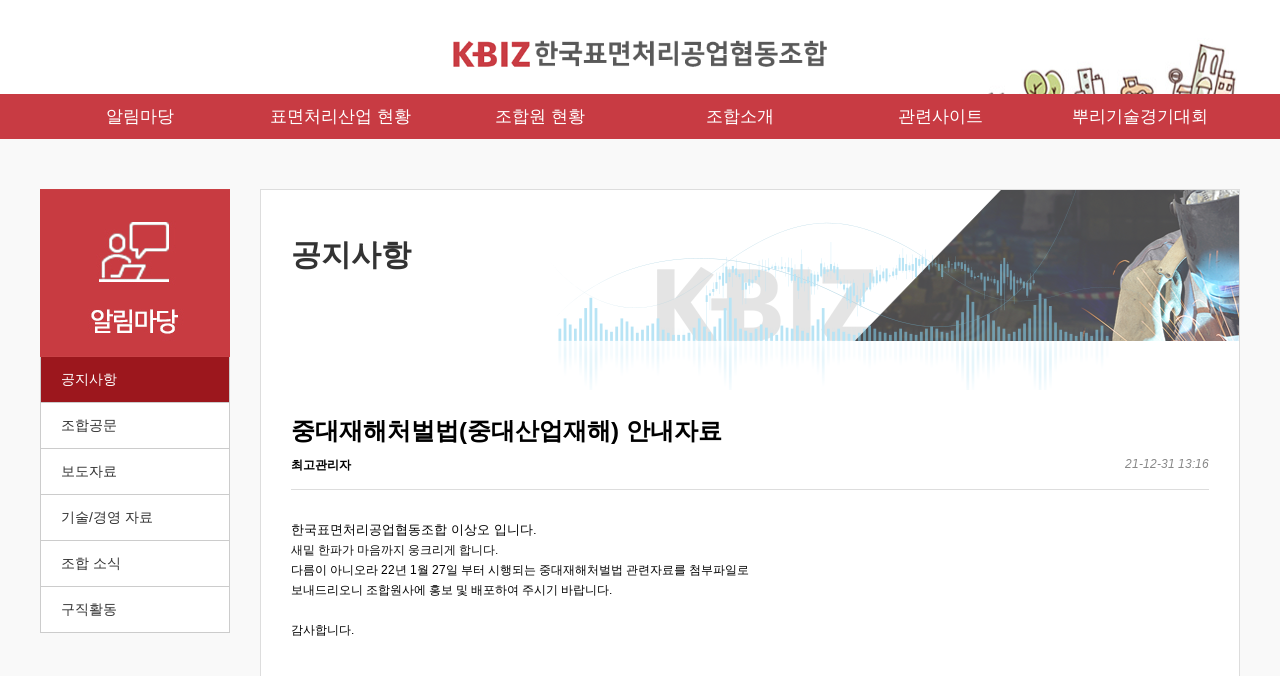

--- FILE ---
content_type: text/html; charset=utf-8
request_url: http://cjfl.dothome.co.kr/bbs/board.php?bo_table=sub1_1&wr_id=63&sst=wr_datetime&sod=desc&sop=and&page=1
body_size: 14969
content:
<!doctype html>
<html lang="ko">
<head>
<meta charset="utf-8">
<meta http-equiv="imagetoolbar" content="no">
<meta http-equiv="X-UA-Compatible" content="IE=edge">
<title>중대재해처벌법(중대산업재해) 안내자료 > 공지사항 | 한국표면처리공업협동조합</title>
<link rel="stylesheet" type="text/css" href="https://cdn.rawgit.com/moonspam/NanumSquare/master/nanumsquare.css">
<link rel="stylesheet" href="http://cjfl.dothome.co.kr/skin/board/basic/style.css?ver=171222">
<link rel="stylesheet" href="http://cjfl.dothome.co.kr/theme/basic/css/default.css?ver=171222">
<!--[if lte IE 8]>
<script src="http://cjfl.dothome.co.kr/js/html5.js"></script>
<![endif]-->
<script>
// 자바스크립트에서 사용하는 전역변수 선언
var g5_url       = "http://cjfl.dothome.co.kr";
var g5_bbs_url   = "http://cjfl.dothome.co.kr/bbs";
var g5_is_member = "";
var g5_is_admin  = "";
var g5_is_mobile = "";
var g5_bo_table  = "sub1_1";
var g5_sca       = "";
var g5_editor    = "smarteditor2";
var g5_cookie_domain = "";
</script>
<script src="http://cjfl.dothome.co.kr/js/jquery-1.8.3.min.js"></script>
<script src="http://cjfl.dothome.co.kr/js/jquery.menu.js?ver=171222"></script>
<script src="http://cjfl.dothome.co.kr/js/common.js?ver=171222"></script>
<script src="http://cjfl.dothome.co.kr/js/wrest.js?ver=171222"></script>
<script src="http://cjfl.dothome.co.kr/js/placeholders.min.js"></script>
<link rel="stylesheet" href="http://cjfl.dothome.co.kr/js/font-awesome/css/font-awesome.min.css">
</head>
<body>
<header>
		<div class="wrap">
			<h1 class="logo"><a href="http://cjfl.dothome.co.kr"><img src="http://cjfl.dothome.co.kr/theme/basic/img/logo_text.png" alt=""></a></h1>
		</div>

		<nav>
			<ul class="cb">
				<!-- <li><a href="">알림마당</a></li>
				<li><a href="">표면처리산업 현황</a></li>
				<li><a href="">조합원 현황</a></li>
				<li><a href="">조합소개</a></li>
				<li><a href="">관련사이트</a></li>
				<li><a href="">뿌리기술경기대회</a></li> -->
                                <li class="gnb_1dli" style="z-index:999">
                    <a href="http://cjfl.dothome.co.kr/bbs/board.php?bo_table=sub1_1" target="_self" class="gnb_1da">알림마당</a>
                    <ul class="gnb_2dul">
                        <li class="gnb_2dli"><a href="http://cjfl.dothome.co.kr/bbs/board.php?bo_table=sub1_1" target="_self" class="gnb_2da">공지사항</a></li>
                                            <li class="gnb_2dli"><a href="http://cjfl.dothome.co.kr/bbs/board.php?bo_table=sub1_2" target="_self" class="gnb_2da">이사회 의사록</a></li>
                                            <li class="gnb_2dli"><a href="http://cjfl.dothome.co.kr/bbs/board.php?bo_table=sub1_5" target="_self" class="gnb_2da">조합 소식</a></li>
                                            <li class="gnb_2dli"><a href="http://cjfl.dothome.co.kr/bbs/board.php?bo_table=sub1_6" target="_self" class="gnb_2da">채용</a></li>
                    </ul>
                </li>
                                <li class="gnb_1dli" style="z-index:998">
                    <a href="http://cjfl.dothome.co.kr/bbs/content.php?co_id=sub2_1" target="_self" class="gnb_1da">표면처리산업 현황</a>
                    <ul class="gnb_2dul">
                        <li class="gnb_2dli"><a href="http://cjfl.dothome.co.kr/bbs/content.php?co_id=sub2_1" target="_self" class="gnb_2da">표면처리 정의</a></li>
                                            <li class="gnb_2dli"><a href="http://cjfl.dothome.co.kr/bbs/board.php?bo_table=sub2_3" target="_self" class="gnb_2da">환경정책</a></li>
                                            <li class="gnb_2dli"><a href="http://cjfl.dothome.co.kr/bbs/board.php?bo_table=sub2_4" target="_self" class="gnb_2da">노동정책</a></li>
                                            <li class="gnb_2dli"><a href="http://cjfl.dothome.co.kr/bbs/board.php?bo_table=sub2_5" target="_self" class="gnb_2da">수출/수입</a></li>
                    </ul>
                </li>
                                <li class="gnb_1dli" style="z-index:997">
                    <a href="http://cjfl.dothome.co.kr/bbs/board.php?bo_table=sub3_1" target="_self" class="gnb_1da">조합원 현황</a>
                                    </li>
                                <li class="gnb_1dli" style="z-index:996">
                    <a href="http://cjfl.dothome.co.kr/bbs/content.php?co_id=sub4_1" target="_self" class="gnb_1da">조합소개</a>
                    <ul class="gnb_2dul">
                        <li class="gnb_2dli"><a href="http://cjfl.dothome.co.kr/bbs/content.php?co_id=sub4_1" target="_self" class="gnb_2da">이사장 인사말씀</a></li>
                                            <li class="gnb_2dli"><a href="http://cjfl.dothome.co.kr/bbs/content.php?co_id=sub4_2" target="_self" class="gnb_2da">연혁</a></li>
                                            <li class="gnb_2dli"><a href="http://cjfl.dothome.co.kr/bbs/content.php?co_id=sub4_3" target="_self" class="gnb_2da">임직원 현황 및 조직도</a></li>
                                            <li class="gnb_2dli"><a href="http://cjfl.dothome.co.kr/bbs/content.php?co_id=sub4_4" target="_self" class="gnb_2da">주요사업</a></li>
                                            <li class="gnb_2dli"><a href="http://cjfl.dothome.co.kr/bbs/content.php?co_id=sub4_5" target="_self" class="gnb_2da">가입안내</a></li>
                                            <li class="gnb_2dli"><a href="http://cjfl.dothome.co.kr/bbs/content.php?co_id=sub4_6" target="_self" class="gnb_2da">오시는 길</a></li>
                    </ul>
                </li>
                                <li class="gnb_1dli" style="z-index:995">
                    <a href="http://cjfl.dothome.co.kr/bbs/content.php?co_id=sub5_1" target="_self" class="gnb_1da">관련사이트</a>
                                    </li>
                                <li class="gnb_1dli" style="z-index:994">
                    <a href="http://cjfl.dothome.co.kr/bbs/content.php?co_id=sub6_1" target="_self" class="gnb_1da">뿌리기술경기대회</a>
                    <ul class="gnb_2dul">
                        <li class="gnb_2dli"><a href="http://cjfl.dothome.co.kr/bbs/content.php?co_id=sub6_1" target="_self" class="gnb_2da">경기대회 안내</a></li>
                                            <li class="gnb_2dli"><a href="http://cjfl.dothome.co.kr/bbs/board.php?bo_table=sub6_2" target="_self" class="gnb_2da">경기대회 일정</a></li>
                                            <li class="gnb_2dli"><a href="http://cjfl.dothome.co.kr/bbs/content.php?co_id=sub6_3" target="_self" class="gnb_2da">경기대회 접수</a></li>
                                            <li class="gnb_2dli"><a href="http://cjfl.dothome.co.kr/bbs/board.php?bo_table=sub6_4" target="_self" class="gnb_2da">결과확인</a></li>
                    </ul>
                </li>
                			</ul>
		</nav>

	</header>
	<!-- 콘텐츠 시작 { -->
<div id="wrapper">
    <div id="container_wr">
   
    <div id="container">
        <!-- <h2 id="container_title"><span title="중대재해처벌법(중대산업재해) 안내자료 &gt; 공지사항">공지사항</table></h2> -->

     <section class="subWrap cb">
		
        
             <div class="subAside">
            <div class="saTop">
                <img src="http://cjfl.dothome.co.kr/theme/basic/img/sub1_menu.jpg">
            </div>
            <ul>
				<li class="active"><a href="http://cjfl.dothome.co.kr/bbs/board.php?bo_table=sub1_1">공지사항</a></li>
				<li><a href="http://cjfl.dothome.co.kr/bbs/board.php?bo_table=sub1_2">조합공문</a></li>
				<li><a href="http://cjfl.dothome.co.kr/bbs/board.php?bo_table=sub1_3">보도자료</a></li>
				<li><a href="http://cjfl.dothome.co.kr/bbs/board.php?bo_table=sub1_4">기술/경영 자료</a></li>
				<li><a href="http://cjfl.dothome.co.kr/bbs/board.php?bo_table=sub1_5">조합 소식</a></li>
				<li><a href="http://cjfl.dothome.co.kr/bbs/board.php?bo_table=sub1_6">구직활동</a></li>
            </ul>
        </div>
     
     
     
     
     
     
     
     
     
     
      
     
     
     
     
     
     
     
     
	 
	  
     
	  
     
   
			
		

		<div class="subContent">

       <h2 id="container_title"><span title="중대재해처벌법(중대산업재해) 안내자료 &gt; 공지사항">공지사항</span></h2>
		
 
<script src="http://cjfl.dothome.co.kr/js/viewimageresize.js"></script>

<!-- 게시물 읽기 시작 { -->

<article id="bo_v" style="width:100%">
    <header>
        <h2 id="bo_v_title">
                        <span class="bo_v_tit">
            중대재해처벌법(중대산업재해) 안내자료</span>
        </h2>
    </header>

    <section id="bo_v_info">
        <h2>페이지 정보</h2>
        <span class="sound_only">작성자</span> <strong><span class="sv_member">최고관리자</span></strong>
        <strong class="if_date"><span class="sound_only">작성일</span>21-12-31 13:16</strong>

    </section>

    <section id="bo_v_atc">
        <h2 id="bo_v_atc_title">본문</h2>

        <div id="bo_v_img">
</div>

        <!-- 본문 내용 시작 { -->
        <div id="bo_v_con"><div><div><p><span style="font-size:10pt;">한국표면처리공업협동조합 이상오 입니다.</span> </p><p><span style="color:rgb(17,17,17);">새밑 한파가 마음까지 웅크리게 합니다.</span> </p><p>다름이 아니오라 22년 1월 27일 부터 시행되는 중대재해처벌법 관련자료를 첨부파일로 </p><p>보내드리오니 조합원사에 홍보 및 배포하여 주시기 바랍니다.<br /><br />감사합니다.</p></div><p> </p></div><p><br /></p></div>
                <!-- } 본문 내용 끝 -->

        

        <!--  추천 비추천 시작 { -->
                <!-- }  추천 비추천 끝 -->
    </section>

    <div id="bo_v_share">
        
            </div>

    
        <!-- 첨부파일 시작 { -->
    <section id="bo_v_file">
        <h2>첨부파일</h2>
        <ul>
                    <li>
                <i class="fa fa-download" aria-hidden="true"></i>
                <a href="http://cjfl.dothome.co.kr/bbs/download.php?bo_table=sub1_1&amp;wr_id=63&amp;no=0&amp;sst=wr_datetime&amp;sod=desc&amp;sop=and&amp;page=1" class="view_file_download">
                    <strong>중대재해처벌법중대산업재해 요약자료.pdf</strong>
                </a>
                 (730.3K)
                <span class="bo_v_file_cnt">75회 다운로드 | DATE : 2021-12-31 13:16:17</span>
            </li>
                    <li>
                <i class="fa fa-download" aria-hidden="true"></i>
                <a href="http://cjfl.dothome.co.kr/bbs/download.php?bo_table=sub1_1&amp;wr_id=63&amp;no=1&amp;sst=wr_datetime&amp;sod=desc&amp;sop=and&amp;page=1" class="view_file_download">
                    <strong>중대재해처벌법해설최종본77.pdf</strong>
                </a>
                 (70.5M)
                <span class="bo_v_file_cnt">68회 다운로드 | DATE : 2021-12-31 13:16:17</span>
            </li>
                </ul>
    </section>
    <!-- } 첨부파일 끝 -->
    
    
    <!-- 게시물 상단 버튼 시작 { -->
    <div id="bo_v_top">
        
        <ul class="bo_v_left">
                                                                    </ul>

        <ul class="bo_v_com">
           <li><a href="./board.php?bo_table=sub1_1&amp;page=1" class="btn_b01 btn"><i class="fa fa-list" aria-hidden="true"></i> 목록</a></li>
                                </ul>

                <ul class="bo_v_nb">
           
        </ul>
                    </div>
    <!-- } 게시물 상단 버튼 끝 -->

 

</article>
<!-- } 게시판 읽기 끝 -->

<script>

function board_move(href)
{
    window.open(href, "boardmove", "left=50, top=50, width=500, height=550, scrollbars=1");
}
</script>

<script>
$(function() {
    $("a.view_image").click(function() {
        window.open(this.href, "large_image", "location=yes,links=no,toolbar=no,top=10,left=10,width=10,height=10,resizable=yes,scrollbars=no,status=no");
        return false;
    });

    // 추천, 비추천
    $("#good_button, #nogood_button").click(function() {
        var $tx;
        if(this.id == "good_button")
            $tx = $("#bo_v_act_good");
        else
            $tx = $("#bo_v_act_nogood");

        excute_good(this.href, $(this), $tx);
        return false;
    });

    // 이미지 리사이즈
    $("#bo_v_atc").viewimageresize();

    //sns공유
    $(".btn_share").click(function(){
        $("#bo_v_sns").fadeIn();
   
    });

    $(document).mouseup(function (e) {
        var container = $("#bo_v_sns");
        if (!container.is(e.target) && container.has(e.target).length === 0){
        container.css("display","none");
        }	
    });
});

function excute_good(href, $el, $tx)
{
    $.post(
        href,
        { js: "on" },
        function(data) {
            if(data.error) {
                alert(data.error);
                return false;
            }

            if(data.count) {
                $el.find("strong").text(number_format(String(data.count)));
                if($tx.attr("id").search("nogood") > -1) {
                    $tx.text("이 글을 비추천하셨습니다.");
                    $tx.fadeIn(200).delay(2500).fadeOut(200);
                } else {
                    $tx.text("이 글을 추천하셨습니다.");
                    $tx.fadeIn(200).delay(2500).fadeOut(200);
                }
            }
        }, "json"
    );
}
</script>
<!-- } 게시글 읽기 끝 -->



     </div>
	</section>
		
        </div>
</div>

</div>
<!-- } 콘텐츠 끝 -->
<footer>
		<div class="wrap cb">
			<h2 class="footerLogo"><img src="http://cjfl.dothome.co.kr/theme/basic/img/logo_text.png" alt=""></h2>
			<p class="footerInfo">
            인천광역시 남동구 남동대로 916번길 23 303호(간석동, 태화오피스텔) <br> Tel (대표)032-423-9305 | Fax 032-423-9304 | E-mail Handogum@hanmail.net <br> COPYRIGHT Kbiz. ALL RIGHTS RESERVED.
			</p>
		</div>
	</footer>

<!-- } 하단 끝 -->

<script>
$(function() {
    // 폰트 리사이즈 쿠키있으면 실행
    font_resize("container", get_cookie("ck_font_resize_rmv_class"), get_cookie("ck_font_resize_add_class"));
});
</script>



<!-- ie6,7에서 사이드뷰가 게시판 목록에서 아래 사이드뷰에 가려지는 현상 수정 -->
<!--[if lte IE 7]>
<script>
$(function() {
    var $sv_use = $(".sv_use");
    var count = $sv_use.length;

    $sv_use.each(function() {
        $(this).css("z-index", count);
        $(this).css("position", "relative");
        count = count - 1;
    });
});
</script>
<![endif]-->

</body>
</html>

<!-- 사용스킨 : basic -->


--- FILE ---
content_type: text/css
request_url: http://cjfl.dothome.co.kr/theme/basic/css/default.css?ver=171222
body_size: 40855
content:
@charset "utf-8";

/* 초기화 */
html {overflow-y:scroll}
body {margin:0;padding:0;font-size:0.75em;font-family:'Malgun Gothic', dotum, sans-serif; min-width: 1200px;}
html, h1, h2, h3, h4, h5, h6, form, fieldset, img {margin:0;padding:0;border:0}
h1, h2, h3, h4, h5, h6 {font-size:1em;font-family:'Malgun Gothic', dotum, sans-serif}
article, aside, details, figcaption, figure, footer, header, hgroup, menu, nav, section {display:block}

ul, dl,dt,dd {margin:0;padding:0;list-style:none}
legend {position:absolute;margin:0;padding:0;font-size:0;line-height:0;text-indent:-9999em;overflow:hidden}
label, input, button, select, img {vertical-align:middle;font-size:1em}
input, button {margin:0;padding:0;font-family:'Malgun Gothic', dotum, sans-serif;font-size:1em}
input[type="submit"]{cursor:pointer}
button {cursor:pointer}

textarea, select {font-family:'Malgun Gothic', dotum, sans-serif;font-size:1em}
select {margin:0}
p {margin:0;padding:0;word-break:break-all}
hr {display:none}
pre {overflow-x:scroll;font-size:1.1em}
a {color:#000;text-decoration:none}

*, :after, :before {
    -webkit-box-sizing: border-box;
    -moz-box-sizing: border-box;
    box-sizing: border-box;
}

input[type=text],input[type=password], textarea {
-webkit-transition: all 0.30s ease-in-out;
-moz-transition: all 0.30s ease-in-out;
-ms-transition: all 0.30s ease-in-out;
-o-transition: all 0.30s ease-in-out;
outline: none;
}

input[type=text]:focus,input[type=password]:focus,  textarea:focus,select:focus {
-webkit-box-shadow:  0 0 5px #9ed4ff;
-moz-box-shadow:  0 0 5px #9ed4ff;
box-shadow: 0 0 5px #9ed4ff;
border: 1px solid #558ab7 !important;
}
.placeholdersjs { color: #aaa !important; }

/* 레이아웃 크기 지정 */
#hd, #wrapper, #ft{min-width:1200px}


/* 팝업레이어 */
#hd_pop {z-index:1000;position:relative;margin:0 auto;height:0}
#hd_pop h2 {position:absolute;font-size:0;line-height:0;overflow:hidden}
.hd_pops {position:absolute;border:1px solid #e9e9e9;background:#fff;}
.hd_pops img{max-width:100%}
.hd_pops_con {}
.hd_pops_footer {padding: 0;background:#000;color:#fff;text-align:left;position:relative;}
.hd_pops_footer:after {display:block;visibility:hidden;clear:both;content:""}
.hd_pops_footer button {padding: 10px;border:0;color:#fff}
.hd_pops_footer .hd_pops_reject{background:#000;text-align:left}
.hd_pops_footer .hd_pops_close{background:#393939;position:absolute;top:0;right:0}

/* 상단 레이아웃 */
#hd {border-top:2px solid #253dbe}
#hd_h1 {position:absolute;font-size:0;line-height:0;overflow:hidden}

#hd_wrapper {position:relative;margin:0 auto;padding:10px 0;height:115px;zoom:1}
#hd_wrapper:after {display:block;visibility:hidden;clear:both;content:""}

#logo {float:left;padding:30px 0 0}

.hd_sch_wr{position:absolute;top:25px;left:50%;width:430px;margin-left:-215px;}
#hd_sch h3 {position:absolute;font-size:0;line-height:0;overflow:hidden}
#hd_sch{border:2px solid #556ada;background:#fff;border-radius:5px;overflow:hidden}
#hd_sch #sch_stx {padding-left:10px;height:40px;width:376px;border:0;border-right:0;float:left;font-size:1.25em}
#hd_sch #sch_submit {height:40px;border:0;background:#fff;color:#253dbe;width:50px;float:left;cursor:pointer;font-size:18px}

#sbn_side{position:absolute;top:20px;right:0}

#tnb {border-bottom:1px solid #ddd;background:#fff}
#tnb h3 {position:absolute;font-size:0;line-height:0;overflow:hidden}
#tnb ul {margin:0 auto;zoom:1}
#tnb ul:after {display:block;visibility:hidden;clear:both;content:""}
#tnb li {float:right;border-left:1px solid #ddd;margin-bottom:-1px;font-size:0.92em}
#tnb a {display:inline-block;padding:0 10px;color:#646464;line-height:35px}
#tnb a:focus, #tnb a:hover {color:#253dbe;background:#fafafa}
#tnb .tnb_admin a{color:#ff0000;}
#tnb .tnb_left{float:left}
#tnb .tnb_left a{padding:0 14px}
#tnb .tnb_cart{border-right:1px solid #ddd;}
#tnb .tnb_community{border-right:1px solid #ddd}
#tnb .tnb_community i{font-size:15px}
#tnb .tnb_community{background:#e7e7e7;font-weight:bold;}
#tnb .tnb_community:focus, #tnb .tnb_community:hover {color:#333;border-bottom:0}
#tnb .tnb_community a{color:#253dbe;border-bottom:1px solid #e7e7e7}

#hd_qnb{float:right;margin-top:20px}
#hd_qnb:after {display:block;visibility:hidden;clear:both;content:""}
#hd_qnb li{float:left;font-size:1.083em;line-height:15px;position:relative;text-align:center;margin:0 10px}
#hd_qnb li span {display:block;margin-top:5px;font-size:0.92em}
#hd_qnb li a{display:block}
#hd_qnb li i{display:inline-block;width:40px;line-height:40px;border-radius:25px;background:#fff;text-align:center;margin:0;color:#fff}
#hd_qnb .visit .visit-num{display:inline-block;line-height:18px;padding:0 5px;border-radius:10px;background:#f04e00;color:#fff;font-size:10px;position:absolute;top:0;right:0}
#hd_qnb li .fa-question{background:#e83a5f;font-size:20px}
#hd_qnb li .fa-question:hover{background:#e41b45}
#hd_qnb li .fa-comments{background:#82c13f;font-size:16px}
#hd_qnb li .fa-comments:hover{background:#5aa708}
#hd_qnb li .fa-users{background:#f0ba00;font-size:15px}
#hd_qnb li .fa-users:hover{background:#f06f00}
#hd_qnb li .fa-history{background:#8522c4;font-size:15px}
#hd_qnb li .fa-history:hover{background:#6700a9}

/* 메인메뉴 */
#gnb{position:relative}
#gnb h2{position:absolute;font-size:0;line-height:0;overflow:hidden}
#gnb .gnb_wrap{margin:0 auto;position:relative}
#gnb #gnb_1dul {font-size:1.083em;padding: 0;background:#253dbe;zoom:1;
-webkit-box-shadow: 0 1px 3px rgba(0,0,0,0.3);
-moz-box-shadow:  0 1px 3px rgba(0,0,0,0.3);
box-shadow: 0 1px 3px rgba(0,0,0,0.3)}
#gnb ul:after {display:block;visibility:hidden;clear:both;content:""}
#gnb .gnb_1dli{float:left;line-height:50px;padding:0 15px;position:relative;}
#gnb .gnb_1dli:hover{background:#1a30a7;
-webkit-transition: background-color 2s ease-out;
-moz-transition: background-color 0.3s ease-out;
-o-transition: background-color 0.3s ease-out;
transition: background-color 0.3s ease-out;}

.gnb_1dli { position: relative;}
.gnb_1dli .bg{display:inline-block;width:10px;height:10px;overflow:hidden;background:url(../img/gnb_bg2.gif) no-repeat 50% 50%;text-indent:-999px}
.gnb_2dli:first-child{border:0}
.gnb_2dul {display:none;position:absolute;top:46px;min-width:140px;padding: 0;}
.gnb_2da {display:block;padding:0 20px;line-height:40px;text-align:left;text-decoration:none; color:#333; font-size: 14px;}
a.gnb_2da:hover{}

.gnb_2dul { width: 100%;}
.gnb_2dul .gnb_2dli { float:none; display: block; width: 100%; background-color: #fff;}
.gnb_2dul .gnb_2dli:first-child { border-top: 2px solid #c83b43;}

.gnb_1dli_air .gnb_2da {}
.gnb_1dli_on .gnb_2da {}
.gnb_2da:focus, .gnb_2da:hover {color:#c83b43}
.gnb_1dli_over .gnb_2dul {display:block;left:0}
.gnb_1dli_over2 .gnb_2dul {display:block;right:0}
.gnb_wrap .gnb_empty {padding:10px 0;width:100%;text-align:center;line-height:2em;color:#fff}
.gnb_wrap .gnb_empty a{color:#fff;text-decoration:underline}
.gnb_wrap .gnb_al_ul .gnb_empty, .gnb_wrap .gnb_al_ul .gnb_empty a{color:#555}

#gnb .gnb_menu_btn{background:#4158d1;color:#fff;width:50px;height:50px;border:0;vertical-align:top;font-size:18px}
#gnb .gnb_close_btn{background:#4158d1;color:#fff;width:50px;height:50px;border:0;vertical-align:top;font-size:18px;position:absolute;top:-50px;left:0}
#gnb .gnb_mnal{padding:0}

#gnb_all{display:none;position:absolute;width:100%;z-index:99;}
#gnb_all .gnb_al_ul:after {display:block;visibility:hidden;clear:both;content:""}
#gnb_all .gnb_al_ul{background:#fff;border:1px solid #4158d1;padding:20px;
-webkit-box-shadow: 0 2px 5px rgba(0,0,0,0.2);
-moz-box-shadow:  0 2px 5px rgba(0,0,0,0.2);
box-shadow: 0 2px 5px rgba(0,0,0,0.2);}
#gnb_all .gnb_al_li{background:#fff;float:left;min-width:20%;padding:5px }
#gnb_all .gnb_al_li .gnb_al_a{font-size:1.083em;padding:10px;display:block;position:relative;margin-bottom:10px;background: #eff1f9;border-bottom: 1px solid #dee2f1;font-weight: bold;color:#243071}
#gnb_all .gnb_al_li li {padding-left:10px;line-height:2em}
#gnb_all .gnb_al_li li i{color:#9ca6cc}
#gnb_all .gnb_al_li li a{color:#555}

/* 중간 레이아웃 */
#wrapper{}
#container_wr:after {display:block;visibility:hidden;clear:both;content:""}
#container_wr {z-index:5;margin:0 auto;height:100%;zoom:1}
#aside {float:right;width:305px;padding:0;background: #e7ebf3;height: 100%;border: 1px solid #adbfd2;margin:20px 0 20px 20px}

#container {z-index:4;position:relative;zoom:1; background-color: #f9f9f9;}
#container:after {display:block;visibility:hidden;clear:both;content:""}
#container_title {font-size:30px;margin:0 auto;font-weight:bold; position: absolute; top:50px; left: 30px;}
#container_title span{margin:0 auto 10px;display:block;line-height:30px; color:#333;}
/*.latest_wr:after {display:block;visibility:hidden;clear:both;content:""}*/
.lt_wr{width:49%}
.lt_wr:nth-child(2n+1){clear:both}
.latest_wr:after {display:block;visibility:hidden;clear:both;content:""}
/* 하단 레이아웃 */
#ft {border-top:1px solid #d5d5d5;background:#fff;padding-bottom:30px;margin:0 auto;text-align:center}
#ft h1 {position:absolute;font-size:0;line-height:0;overflow:hidden}
#ft_wr {margin:0 auto;position:relative;}
#ft_link{padding:15px 0;border-bottom:1px solid #eee}
#ft_link a{display:inline-block;padding:0 8px;line-height:1.083em;font-weight:bold}
#ft_catch{margin:20px 0 10px}
#ft_copy{color:#555;font-size:0.92em}
#top_btn {position:fixed;bottom:20px;right:20px;width:50px;height:50px;line-height:46px;border:2px solid #333;color:#333;text-align:center;font-size:15px;z-index:90;background:rgba(255,255,255,0.5)}
#top_btn:hover{border-color:#3059c7;background:#3059c7;color:#fff}

/* 게시물 선택복사 선택이동 */
#copymove {}
#copymove  .win_desc {text-align:center;display:block}
#copymove  .tbl_wrap{margin:20px }
#copymove  .win_btn{padding:0 20px 20px}
.copymove_current {float:right;background:#ff3061;padding:5px;color:#fff;border-radius:3px}
.copymove_currentbg {background:#f4f4f4}

/* 화면낭독기 사용자용 */
#hd_login_msg {position:absolute;top:0;left:0;font-size:0;line-height:0;overflow:hidden}
.msg_sound_only, .sound_only {display:inline-block !important;position:absolute;top:0;left:0;margin:0 !important;padding:0 !important;font-size:0;line-height:0;border:0 !important;overflow:hidden !important}
/* 본문 바로가기 */
#skip_to_container a {z-index:100000;position:absolute;top:0;left:0;width:1px;height:1px;font-size:0;line-height:0;overflow:hidden}
#skip_to_container a:focus, #skip_to_container a:active {width:100%;height:75px;background:#21272e;color:#fff;font-size:2em;font-weight:bold;text-align:center;text-decoration:none;line-height:3.3em}

/* ie6 이미지 너비 지정 */
.img_fix {width:100%;height:auto}

/* 캡챠 자동등록(입력)방지 기본 -pc */
#captcha {display:inline-block;position:relative}
#captcha legend {position:absolute;margin:0;padding:0;font-size:0;line-height:0;text-indent:-9999em;overflow:hidden;}
#captcha #captcha_img {height:40px;border:1px solid #898989;vertical-align:top;padding:0;margin:0}
#captcha #captcha_mp3 {margin:0;padding:0;width:40px;height:40px;border:0;background:transparent;vertical-align:middle;overflow:hidden;cursor:pointer;background:url('../../../img/captcha2.png') no-repeat;text-indent:-999px;border-radius:3px}
#captcha #captcha_reload {margin:0;padding:0;width:40px;height:40px;border:0;background:transparent;vertical-align:middle;overflow:hidden;cursor:pointer;background:url('../../../img/captcha2.png') no-repeat  0 -40px;text-indent:-999px;border-radius:3px}
#captcha #captcha_key {margin:0 0 0 3px;padding:0 5px;width:90px;height:40px;border:1px solid #ccc;background:#fff;font-size:1.333em;font-weight:bold;text-align:center;border-radius:3px;vertical-align:top}
#captcha #captcha_info {display:block;margin:5px 0 0;font-size:0.95em;letter-spacing:-0.1em}

/* 캡챠 자동등록(입력)방지 기본 - mobile */
#captcha.m_captcha audio {display:block;margin:0 0 5px;width:187px}
#captcha.m_captcha #captcha_img {width:160px;height:60px;border:1px solid #e9e9e9;margin-bottom:3px;margin-top:5px;display:block;}
#captcha.m_captcha #captcha_reload {position:static;margin:0;padding:0;width:40px;height:40px;border:0;background:transparent;vertical-align:middle;overflow:hidden;cursor:pointer;background:url('../../../img/captcha2.png') no-repeat  0 -40px;text-indent:-999px}
#captcha.m_captcha #captcha_reload span{display:none;}
#captcha.m_captcha #captcha_key {margin:0;padding:0 5px;width:115px;height:29px;border:1px solid #b8c9c2;background:#f7f7f7;font-size:1.333em;font-weight:bold;text-align:center;line-height:29px;margin-left:3px}
#captcha.m_captcha #captcha_info {display:block;margin:5px 0 0;font-size:0.95em;letter-spacing:-0.1em}
#captcha.m_captcha #captcha_mp3 {width:31px;height:31px;background:url('../../../img/captcha2.png') no-repeat 0 0 ;  vertical-align:top;overflow:hidden;cursor:pointer;text-indent:-9999px;border:none}

/* ckeditor 단축키 */
.cke_sc {margin:0 0 5px;text-align:right}
.btn_cke_sc{display:inline-block;padding:0 10px;height:23px;border:1px solid #ccc;background:#fafafa;color:#000;text-decoration:none;line-height:1.9em;vertical-align:middle;cursor:pointer}
.cke_sc_def {margin:0 0 5px;padding:10px;border:1px solid #ccc;background:#f7f7f7;text-align:center}
.cke_sc_def dl{margin:0 0 5px;text-align:left;zoom:1}
.cke_sc_def dl:after {display:block;visibility:hidden;clear:both;content:""}
.cke_sc_def dt, .cke_sc_def dd {float:left;margin:0;padding:5px 0;border-bottom:1px solid #e9e9e9}
.cke_sc_def dt {width:20%;font-weight:bold}
.cke_sc_def dd {width:30%}

/* ckeditor 태그 기본값 */
#bo_v_con ul{display: block;list-style-type: disc;margin-top: 1em;margin-bottom: 1em;margin-left: 0;margin-right: 0;padding-left: 40px;}
#bo_v_con ol{display: block;list-style-type: decimal;margin-top: 1em;margin-bottom: 1em;margin-left: 0;margin-right: 0;padding-left: 40px;}
#bo_v_con li{display: list-item;}

/* 버튼 */
a.btn,.btn{line-height:35px;height:35px;padding:0 10px;text-align:center;font-weight:bold;border:0;
-webkit-transition: background-color 0.3s ease-out;
-moz-transition: background-color 0.3s ease-out;
-o-transition: background-color 0.3s ease-out;
transition: background-color 0.3s ease-out;}

a.btn01 {display:inline-block;padding:7px;border:1px solid #ccc;background:#fafafa;color:#000;text-decoration:none;vertical-align:middle}
a.btn01:focus, a.btn01:hover {text-decoration:none}
button.btn01 {display:inline-block;margin:0;padding:7px;border:1px solid #ccc;background:#fafafa;color:#000;text-decoration:none}
a.btn02 {display:inline-block;padding:7px;border:1px solid #3b3c3f;background:#4b545e;color:#fff;text-decoration:none;vertical-align:middle;}
a.btn02:focus, .btn02:hover {text-decoration:none}
button.btn02 {display:inline-block;margin:0;padding:7px;border:1px solid #3b3c3f;background:#4b545e;color:#fff;text-decoration:none}

.btn_confirm {text-align:right} /* 서식단계 진행 */

.btn_submit {border:0;background:#c83b43;color:#fff;cursor:pointer;border:0}
.btn_submit:hover {background:#c83b43}

a.btn_cancel {display:inline-block;background:#969696;color:#fff;text-decoration:none;vertical-align:middle;}
button.btn_cancel {display:inline-block;background:#969696;color:#fff;text-decoration:none;vertical-align:middle}
.btn_cancel:hover {background:#aaa;
}
a.btn_frmline, button.btn_frmline {display:inline-block;padding:0 5px;height:40px;border:0;background:#3c3c3c;border-radius:5px;color:#fff;text-decoration:none;vertical-align:top} /* 우편번호검색버튼 등 */
a.btn_frmline {}
button.btn_frmline {font-size:1em}

/* 게시판용 버튼 */
a.btn_b01,.btn_b01 {display:inline-block;background:#4c4f6f;color:#fff;text-decoration:none;vertical-align:middle}
.btn_b01:hover, .btn_b01:hover {background:#54598c}
a.btn_b02,.btn_b02 {display:inline-block;background:#c83b43;padding:0 10px;color:#fff;text-decoration:none;border:0;vertical-align:middle;}
a.btn_b02:hover, .btn_b02:hover {background:#c83b43}
a.btn_b03, .btn_b03 {display:inline-block;background:#fff;border:1px solid #b9bdd3;color:#646982;text-decoration:none;vertical-align:middle}
a.btn_b03:hover, .btn_b03:hover {background:#ebedf6}
a.btn_b04, .btn_b04 {display:inline-block;background:#fff;border:1px solid #ccc;color:#707070;text-decoration:none;vertical-align:middle}
a.btn_b04:hover, .btn_b04:hover {color:#333;background:#f9f9f9}
a.btn_admin,.btn_admin {display:inline-block;background:#d13f4a;color:#fff;text-decoration:none;vertical-align:middle} /* 관리자 전용 버튼 */
.btn_admin:hover, a.btn_admin:hover {background:#ff3746}


/*컬러*/
.color_1 {background:#169dd6}
.color_2 {background:#14d53d}
.color_3 {background:#3814ff}
.color_4 {background:#7520c5}

/* 기본테이블 */
.tbl_wrap table {width:100%;border-collapse:collapse;border-spacing: 0 5px;} 
.tbl_wrap caption {padding:10px 0;font-weight:bold;text-align:left}
.tbl_head01 {margin:0 0 10px}
.tbl_head01 caption {padding:0;font-size:0;line-height:0;overflow:hidden}
.tbl_head01 thead { border-radius: 20px;}
.tbl_head01 thead th {padding:10px 0;font-weight:normal;text-align:center;border-bottom:1px solid #ddd;background:#fafafa;height:40px}
.tbl_head01 thead th input {vertical-align:top} /* middle 로 하면 게시판 읽기에서 목록 사용시 체크박스 라인 깨짐 */
.tbl_head01 tfoot th, .tbl_head01 tfoot td {padding:10px 0;border-top:1px solid #c1d1d5;border-bottom:1px solid #c1d1d5;background:#d7e0e2;text-align:center}
.tbl_head01 tbody th {padding:8px 0;border-bottom:1px solid #e8e8e8}
.tbl_head01 td {color:#666;background:#fff;padding:10px 5px;border-top:1px solid #ecf0f1;line-height:1.4em;height:60px;word-break:break-all}
.tbl_head01 tbody tr:hover td{background:#fafafa;}
.tbl_head01 a:hover {text-decoration:underline}

.tbl_head02 {margin:0 0 10px}
.tbl_head02 caption {padding:0;font-size:0;line-height:0;overflow:hidden}
.tbl_head02 thead th {padding:5px 0;border-top:1px solid #d1dee2;border-bottom:1px solid #d1dee2;background:#e5ecef;color:#383838;font-size:0.95em;text-align:center;letter-spacing:-0.1em}
.tbl_head02 thead a {color:#383838}
.tbl_head02 thead th input {vertical-align:top} /* middle 로 하면 게시판 읽기에서 목록 사용시 체크박스 라인 깨짐 */
.tbl_head02 tfoot th, .tbl_head02 tfoot td {padding:10px 0;border-top:1px solid #c1d1d5;border-bottom:1px solid #c1d1d5;background:#d7e0e2;text-align:center}
.tbl_head02 tbody th {padding:5px 0;border-top:1px solid #e9e9e9;border-bottom:1px solid #e9e9e9;background:#fff}
.tbl_head02 td {padding:5px 3px;border-top:1px solid #e9e9e9;border-bottom:1px solid #e9e9e9;background:#fff;line-height:1.4em;word-break:break-all}
.tbl_head02 a {}

/* 폼 테이블 */
.tbl_frm01 {margin:0 0 20px}
.tbl_frm01 table {width:100%;border-collapse:collapse;border-spacing:0}
.tbl_frm01 th {width:70px;padding:7px 13px;border:1px solid #e9e9e9;border-left:0;background:#f5f8f9;text-align:left}
.tbl_frm01 td {padding:7px 10px;border-top:1px solid #e9e9e9;border-bottom:1px solid #e9e9e9;background:transparent}
.wr_content textarea,.tbl_frm01 textarea,.form_01 textarea, .frm_input {border:1px solid #ccc;background:#fff;color:#000;vertical-align:middle;border-radius:3px;padding:5px;
-webkit-box-shadow: inset 0 1px 1px rgba(0, 0, 0, .075);
-moz-box-shadow: inset 0 1px 1px rgba(0, 0, 0, .075);
box-shadow: inset 0 1px 1px rgba(0, 0, 0, .075);
}
.tbl_frm01 textarea {padding:2px 2px 3px}
.frm_input {height:40px;}

.full_input{width:100%}
.half_input{width:49.5%}
.tbl_frm01 textarea, .write_div textarea {width:100%;height:100px}
.tbl_frm01 a {text-decoration:none}
.tbl_frm01 .frm_file {display:block;margin-bottom:5px}
.tbl_frm01 .frm_info {display:block;padding:0 0 5px;line-height:1.4em}

/*기본 리스트*/
.list_01 li{border:1px solid #dbdbdb;background:#fff;border-radius:3px;margin:3px 0;padding:10px 15px;list-style:none;position:relative;}
.list_01 li:after {display:block;visibility:hidden;clear:both;content:""}
.list_01 li:hover{background:#f9f9f9}
.list_01 li.empty_li{text-align:center;padding:20px 0;color:#666}
/*폼 리스트*/
.form_01 h2{margin:0 0 10px;font-size:1.167em}
.form_01 li{margin:10px 0}
.form_01 li:after {display:block;visibility:hidden;clear:both;content:""}
.form_01 li .right_input{float:right}
.form_01 textarea{height:100px;width:100%}
.form_01 .frm_label{display:inline-block;width:130px}

/* 자료 없는 목록 */
.empty_table {padding:50px 0 !important;text-align:center}
.empty_list {padding:20px 0 !important;color:#666;text-align:center}

/* 필수입력 */
.required, textarea.required {background-image:url('../img/require.png')  !important;background-repeat:no-repeat   !important;background-position:right top  !important;}

/* 테이블 항목별 정의 */
.td_board {width:80px;text-align:center}
.td_category {width:80px;text-align:center}
.td_chk {width:30px;text-align:center}
.td_date {width:60px;text-align:center}
.td_datetime {width:110px;text-align:center}
.td_group {width:80px;text-align:center}
.td_mb_id {width:100px;text-align:center}
.td_mng {width:80px;text-align:center}
.td_name {width:100px;text-align:left}
.td_nick {width:100px;text-align:center}
.td_num {width:50px;text-align:center}
.td_numbig {width:80px;text-align:center}
.td_stat {width:60px;text-align:center}

.txt_active {color:#5d910b}
.txt_done {color:#e8180c}
.txt_expired {color:#ccc}
.txt_rdy {color:#8abc2a}

/* 새창 기본 스타일 */
.new_win {position:relative;}
.new_win .tbl_wrap {margin:0 20px}
.new_win #win_title {font-size:1.25em;height:50px;line-height:30px;padding:10px 20px;background:#333;color:#fff;}
.new_win #win_title .sv {font-size:0.75em;line-height:1.2em}
.new_win .win_ul {border-right:1px solid #dfe6e7;}
.new_win .win_ul:after {display:block;visibility:hidden;clear:both;content:""}
.new_win .win_ul li{float:left;background:#fff;width:33.333%;text-align:center;border:1px solid #ccc;margin-left:-1px}
.new_win .win_ul li a{display:block;padding:10px 0}
.new_win .win_ul .selected{background:#fff;border-color:#253dbe;position:relative;z-index:5}
.new_win .win_ul .selected a{color:#253dbe;font-weight:bold}
.new_win .win_desc {margin:5px 0;font-size:0.92em;color:#3598db;}
.new_win .frm_info{font-size:0.92em;color:#3598db}
.new_win .win_total{text-align:right;margin:10px 0}
.new_win .win_total span{display:inline-block;line-height:30px;font-size:0.92em;color:#4e546f;background:#d4d4d4;padding:0 10px;border-radius:5px;}
.new_win .new_win_con{margin:20px;}
.new_win .new_win_con:after {display:block;visibility:hidden;clear:both;content:""}
.new_win .btn_confirm:after {display:block;visibility:hidden;clear:both;content:""}
.new_win .win_btn{text-align:right}
.new_win .btn_close {position:absolute;top:0;right:0;height:50px;width:50px;background:url(../img/close_btn.gif) no-repeat 50% 50%;border:0;text-indent:-999px;overflow:hidden;cursor:pointer}
.new_win .btn_submit {padding:0 20px;height:40px;font-weight:bold;font-size:1.083em;float:right}

/* 검색결과 색상 */
.sch_word {color:#00c4ac}

/* 자바스크립트 alert 대안 */
#validation_check {margin:100px auto;width:500px}
#validation_check h1 {margin-bottom:20px;font-size:1.3em}
#validation_check p {margin-bottom:20px;padding:30px 20px;border:1px solid #e9e9e9;background:#fff}

/* 사이드뷰 */
.sv_wrap {position:relative;font-weight:normal}
.sv_wrap .sv {z-index:1000;display:none;margin:5px 0 0;font-size:0.92em;background:#333;
-webkit-box-shadow: 2px 2px 3px 0px rgba(0,0,0,0.2);
-moz-box-shadow: 2px 2px 3px 0px rgba(0,0,0,0.2);
box-shadow: 2px 2px 3px 0px rgba(0,0,0,0.2);}
.sv_wrap .sv:before{content: "";position: absolute;top: -6px;left: 15px;width: 0;height: 0;border-style: solid;border-width: 0 6px 6px 6px;border-color: transparent transparent #333 transparent;}
.sv_wrap .sv a {display:inline-block;margin:0;padding:0  10px;line-height:30px;width:100px;font-weight:normal;color:#bbb }
.sv_wrap .sv a:hover{background:#000;color:#fff}
.sv_member{color:#333}
.sv_on {display:block !important;position:absolute;top:23px;left:0px;width:auto;height:auto}
.sv_nojs .sv {display:block}

/* 페이징 */
.pg_wrap {clear:both;margin:30px 0 ;text-align:center}
.pg_wrap:after {display:block;visibility:hidden;clear:both;content:""} 
.pg {}
.pg_page, .pg_current {display:inline-block;vertical-align:middle;background:#f3f3f3;border:1px solid #bbbcc3}
.pg a:focus, .pg a:hover {text-decoration:none}
.pg_page {color:#555;font-size:1.083em;height:30px;line-height:28px;padding:0 5px;min-width:30px;text-decoration:none;border-radius:3px;}
.pg_page:hover{background-color:#ddd}
.pg_start {text-indent:-999px;overflow:hidden;background:url('../img/btn_first.gif') no-repeat 50% 50% #fff;padding:0;border:1px solid #bbb;}
.pg_prev {text-indent:-999px;overflow:hidden;background:url('../img/btn_prev.gif') no-repeat 50% 50% #fff;padding:0;border:1px solid #bbb}
.pg_end {text-indent:-999px;overflow:hidden;background:url('../img/btn_end.gif') no-repeat 50% 50% #fff;padding:0;border:1px solid #bbb}
.pg_next {text-indent:-999px;overflow:hidden;background:url('../img/btn_next.gif') no-repeat 50% 50% #fff;padding:0;border:1px solid #bbb}
.pg_start:hover,.pg_prev:hover,.pg_end:hover,.pg_next:hover{background-color:#fafafa}

.pg_current {display:inline-block;background:#4c4f6f;color:#fff;font-weight:bold;height:30px;line-height:30px;padding:0 10px;min-width:30px;border-radius:3px;
-webkit-box-shadow: inset 1px 1px 2px #222542;
-moz-box-shadow:  inset 1px 1px 2px #222542;
box-shadow: inset 1px 1px 2px #222542;
}

/* cheditor 이슈 */
.cheditor-popup-window *, .cheditor-popup-window :after, .cheditor-popup-window :before {
-webkit-box-sizing: content-box;
-moz-box-sizing: content-box;
box-sizing: content-box;
}

/* Mobile화면으로 */
#device_change {display:block;margin:0.3em;padding:0.5em 0;border:1px solid #eee;border-radius:2em;background:#fff;color:#000;font-size:2em;text-decoration:none;text-align:center}



/*  ---------- 181030 배다빈 추가 ---------- */
.cb::after {content: ""; display: block; clear: both;}

header .wrap { width: 1200px; margin: 0 auto; }
header .logo { text-align: center;  padding-top: 40px; padding-bottom: 25px; background: url(../img/headerBg.jpg) no-repeat right 30px;}
header .logo a { display: inline-block; position: relative;}
header .logo img { width:70%;}
header nav { background-color: #c83b43; }
header nav ul { width: 1200px; margin: 0 auto; }
header nav ul li { float: left; width: 16.6667%;  }
header nav ul li a { display: block; text-align: center;  color: #fff; font-size: 17px; line-height: 45px;}

footer { width: 100%;  padding-bottom: 30px; border-top: 1px solid #ccc; padding-top: 20px; }
footer .wrap { width: 1200px; margin: 0 auto; }
footer .footerLogo { float: left; position: relative; padding-top: 10px;}
footer .footerLogo img { width: 270px;}
footer .footerInfo { float: left;  margin-left: 20px; font-size: 12px; color: #333; padding-top: 5px;}

.mainContent { padding-top: 30px;  }
.mainContent .wrap { width: 1200px; margin: 0 auto; }
.mainContent .topBox .noticeBox { width: 490px; height: 402px; float: left; border:1px solid #ccc; }
.mainContent .topBox .noticeBox .nbNavi { overflow: hidden; } 
.mainContent .topBox .noticeBox .nbNavi > div { float: left; width: 50%; background-color: #c6c5ca;  text-align: center; color: #fff; line-height: 45px; font-size: 14px; cursor: pointer;}
.mainContent .topBox .noticeBox .nbNavi > div.active { background-color: #c83b43; }
.mainContent .topBox .noticeBox .noticeSection { padding: 15px 20px; }
.mainContent .topBox .noticeBox .noticeSection > div { display: none;  }
.mainContent .topBox .noticeBox .noticeSection > div.active { display: block; }
.mainContent .topBox .noticeBox .noticeSection ul li { line-height: 28px;  overflow: hidden;}
.mainContent .topBox .noticeBox .noticeSection ul li a { color: #222; transition: all .3s; }
.mainContent .topBox .noticeBox .noticeSection ul li:hover a { color: #c83b43; }
.mainContent .topBox .noticeBox .noticeSection ul li span { float:right;}
.mainContent .topBox .mainSlider { float: right; width: 690px; border:1px solid #ccc;}

.mainContent .midBanner { padding:20px 0 ; }
.mainContent .midBanner ul { border:1px solid #ccc; }
.mainContent .midBanner ul li { float: left; width: 25%; border-right: 1px solid #ccc }
.mainContent .midBanner ul li:last-child { border-right: 0; }
.mainContent .midBanner ul li a { display: block;}
.mainContent .midBanner ul li .mbContent { width: 100%; height: 230px; overflow: hidden;}
.mainContent .midBanner ul li .mbContent img { width: 100%; height: auto;}
.mainContent .midBanner ul li .mbCounsel { text-align: center; 230px;}
.mainContent .midBanner ul li .mbCounsel p { padding-top: 50px; font-size: 20px; color: #333; font-weight: bold;}
.mainContent .midBanner ul li .mbCounsel button { width: 120px; height: 28px; border-radius: 20px; background: #c83b43; text-align: center; color: #fff; border:0; line-height: 25px; margin-top: 80px;cursor: pointer; outline: 0;}

.mainContent .botBox {  }
.mainContent .botBox .blBox { float: left; border:1px solid #ccc; width: 300px; margin-right: 20px;}
.mainContent .botBox .bcBox {float: left; border:1px solid #ccc; width:560px ; height: 402px;}
.mainContent .botBox .brBox { float: right; border:1px solid #ccc; width: 300px;}

.mainContent .botBox .blBox .blContent { position: relative; }
.mainContent .botBox .blBox .blContent a { display: block; position: absolute; top: 55%; left: 28px; color: #222; font-size: 14px;}
.mainContent .botBox .blBox .blContent a b { color: #c83b43;  transition: all .5s; display: inline-block; }
.mainContent .botBox .blBox .blContent a:hover b { transform: translateX(5px); }
.mainContent .botBox .brBox .brContent { position: relative; }
.mainContent .botBox .brBox .brContent a { display: block; position: absolute; top: 55%; left: 28px; color: #222; font-size: 14px;}
.mainContent .botBox .brBox .brContent a b { color: #c83b43;   transition: all .5s; display: inline-block;}
.mainContent .botBox .brBox .brContent a:hover b { transform: translateX(5px); }

.mainContent .botBox .bcBox .bcNavi ul li {  float: left; width: 25%; display: block; text-align: center; color: #fff; background-color: #ccc; font-size: 13px; line-height: 45px; cursor: pointer; }
.mainContent .botBox .bcBox .bcNavi ul li.active { background-color: #c83b43; }
.mainContent .botBox .bcBox .bcList { padding: 15px 20px; }
.mainContent .botBox .bcBox .bcList ul { display: none; }
.mainContent .botBox .bcBox .bcList ul.active { display: block; }
.mainContent .botBox .bcBox .bcList ul li { line-height: 30px;  }
.mainContent .botBox .bcBox .bcList ul li a { display: block; color: #333; transition: all .3s;}
.mainContent .botBox .bcBox .bcList ul li:hover a { color: #c83b43; }

.mainSwiper .wrap { width: 1200px; margin: 0 auto; }
.mainSwiper .swiperBox { overflow: hidden; padding: 20px 30px; position: relative;}
.mainSwiper .swiper-container {  overflow: hidden; z-index: 999; position: relative;}
.mainSwiper .swiper-wrapper { width:400%; }
.mainSwiper .swiper-wrapper .swiper-slide { float: left; padding:0 20px; }
.mainSwiper .swiper-wrapper .swiper-slide.p00 { padding:0 5px; }
.mainSwiper .swiper-wrapper .swiper-slide.p40 { padding:0 30px; }
.mainSwiper .swiper-wrapper .swiper-slide .msContent { width: 100%; line-height: 50px; }
.mainSwiper .swiper-wrapper .swiper-slide .msContent a { display: block; }
.mainSwiper .swiper-wrapper .swiper-slide .msContent img { max-width: 100%; width: 100%;  vertical-align: middle;}
.mainSwiper .swiperBox .btnArea { position: absolute; top: 20px; width: 100%; overflow: hidden; left: 0;}
.mainSwiper .swiperBox .btnArea .leftBtn { float: left;width: 30px; height: 50px; background:url(../img/leftBtn.png) no-repeat center center; -webkit-background-size: 10px;background-size: 10px;  cursor: pointer; outline: 0;}
.mainSwiper .swiperBox .btnArea .rightBtn { float: right;width: 30px; height: 50px;  background:url(../img/rightBtn.png) no-repeat center center;  -webkit-background-size: 10px;background-size: 10px; cursor: pointer; outline: 0;}

.quickMenu { position: fixed; right: 5%; top: 180px;  width: 200px; }
.quickMenu ul { border:1px solid #ddd; border-bottom: 0px;}
.quickMenu ul li { width: 100%; height: 130px;  border-bottom: 1px solid #ddd; overflow: hidden;}
.quickMenu ul li img { width: 100%; }
.quickMenu ul li a {display: block;}

/* ---------- 서브페이지 181030 배다빈 추가 ---------- */
.subWrap { width: 1200px; margin: 0 auto; padding-top: 50px; padding-bottom: 50px;}
.subWrap .subAside { width: 190px; float: left; }
.subWrap .subAside ul li { width: 100%; border:1px solid #ccc;  border-top: 0; background: #fff;}
.subWrap .subAside ul li a { display: block; padding: 0 20px;  color: #333; font-size: 14px;line-height: 45px;}
.subWrap .subAside ul li.active { background-color: #9c171d; } 
.subWrap .subAside ul li.active a { color: #fff; }
.subWrap .subContent { float: right; width: 980px; background:url(../img/scTitle_bg.png) no-repeat 0 0; min-height: 500px;  background-color: #fff; border:1px solid #ddd; padding: 200px 10px 40px; position: relative;}
.subWrap .subContent img { width: 100%; -ms-user-select: none; -moz-user-select: -moz-none; -webkit-user-select: none; -khtml-user-select: none; user-select:none; }
.subWrap .subContent td.profile img { width: 90px;}
.subWrap .subContent .scheduleTable img {width: auto;}
.subWrap .subContent td .imgS { width: 13px;}
.subWrap .subContent p img { width: 12px;}
.subWrap .subContent iframe { display: block; width: 80%; margin: 0 auto;}
.subWrap .subContent .nowNavi { position: absolute; top: 15px; left: 20px; font-size: 13px; color: #555; letter-spacing: -1px;}
.subWrap .subContent .nowNavi i { display: inline-block; margin-right: 5px; font-size: 17px; }

.subWrap .subContent .siteList { padding:0 20px 50px; }
.subWrap .subContent .siteList .tableTop { padding-left: 10px;	 font-size: 17px; line-height: 22px; height: 24px;	 margin-bottom: 10px;margin-top: 30px; color: #222;	font-weight: bold;}
.subWrap .subContent .siteList .slBox:first-child .tableTop { margin-top: 0;}
.subWrap .subContent .siteList .tableTop .i_disc { display: inline-block; width: 10px;	height: 10px;	 border-radius: 50%; background-color: #e79199;  margin-right: 10px;	}
.subWrap .subContent .siteList table { width: 100%;	 border-spacing: inherit; border-top: 2px solid #555;}
.subWrap .subContent .siteList table td { padding: 10px;	text-align: center;	width:33.3333%; border-bottom: 1px solid #d5d5d5;}
.subWrap .subContent .siteList table td a { color: #222;  line-height: 20px;	font-size: 13px;}
.subWrap .subContent .siteList .slTd01 { background-color: #fde6e8; } 

.subWrap .subContent .multiView {}
.subWrap .subContent .multiView .mvTitle h4 { text-align: center; font-size: 17px; font-weight: bold; border:1px solid #eee; border-radius: 3px; box-shadow: 2px 2px 0 0 rgba(0,0,0,.2);line-height: 40px;}
.subWrap .subContent .multiView .mvInfo table { width: 100%; margin-top: 20px;  border-spacing: 0; border-top: 1px solid #ddd;}
.subWrap .subContent .multiView .mvInfo table td { line-height: 35px; padding-left: 10px; border-bottom: 1px solid #ddd; font-size: 13px;}
.subWrap .subContent .multiView .mvInfo table td.question { background-color: #eee; border-right: 1px solid #ddd;  border-left: 1px solid #ddd;}
.subWrap .subContent .multiView .mvInfo table td.profile { background-color: #ddd; height: 150px; text-align: center; padding-left: 0;}
.subWrap .subContent .multiView .mvInfo .pTitle { margin-top: 20px; margin-bottom: 20px; padding-left: 10px;}
.subWrap .subContent .multiView .mvInfo p { background-color: #efefef; width: 100%; min-height: 200px; border:1px solid #ddd; padding: 10px 15px;}

.subWrap .subContent .infoChall {  }
.subWrap .subContent .infoChall .icNavi {  }
.subWrap .subContent .infoChall .icNavi ul li { float:left; width: 33.3333%;  }
.subWrap .subContent .infoChall .icNavi ul li div { text-align: center;	 line-height: 45px;	 color: #333; background-color: #f1bec3; font-weight: bold; font-size: 17px; cursor: pointer; transition: all .5s;}
.subWrap .subContent .infoChall .icNavi ul li.active div { background-color: #df7e87; }
.subWrap .subContent .infoChall .ic_1 { display: none; }
.subWrap .subContent .infoChall .ic_2 { display: none; }
.subWrap .subContent .infoChall .ic_3 { display: none; }
.subWrap .subContent .infoChall .ic_1.active { display: block; }
.subWrap .subContent .infoChall .ic_2.active { display: block; }
.subWrap .subContent .infoChall .ic_3.active { display: block; }

.sub6_3_write { background: url(../img/sub6Bg.jpg) no-repeat 0 0; background-size: cover; padding-top: 100px; }
.sub6_3_write > section { width: 850px; margin: 0 auto; }
.sub6_3_write h2 { padding-top: 20px; text-align: center; font-size: 22px; padding-bottom: 20px; }
.sub6_3_write .row { overflow: hidden;}
.sub6_3_write .write_div::after {content:""; display: block; clear: both;}
.sub6_3_write .row input[type=text] { width: 100%; line-height: 30px; height:30px; border:1px solid #ddd; border-radius: 3px; padding:0 10px;}
.sub6_3_write .row input[type=email] { width: 100%; line-height: 30px; height:30px; border:1px solid #ddd; border-radius: 3px; padding:0 10px;}
.sub6_3_write .row .question { font-size: 14px;}
.sub6_3_write .row .question label { line-height: 26px; display: block; font-size: 14px;}
.sub6_3_write .row .w50 { float: left; width: 50%; }
.sub6_3_write .row .w50 .question { float: left; width: 30%;  line-height: 30px; height: 30px; padding:0 10px;  }
.sub6_3_write .row .w50 .answer { float: left; width: 70%; }
.sub6_3_write .row .w100 .question {  float: left; width: 15%;  line-height: 30px; height: 30px; padding:0 10px;  }
.sub6_3_write .row .w100 .answer { float: left; width: 85%; }
.sub6_3_write .row .w50 .idNum input { width: 48%;  display: block; float: left;  line-height: 30px; height:30px; border:1px solid #ddd; border-radius: 3px; padding:0 10px;}
.sub6_3_write .row .w50 .idNum .betBox { width: 4%; float: left; height: 30px;}
.sub6_3_write .row .w50 .answer label { line-height: 30px; margin-right: 3px; }
.sub6_3_write .row .w50 .answer input[type=radio] { display: inline-block; margin-right: 5px; position: relative; top: -2px; }
.sub6_3_write .agreeRow {text-align: center; }
.sub6_3_write .agreeRow input[type=checkbox] { display: inline-block; margin-right: 3px;}
.sub6_3_write .bottomRow { text-align: center; padding-top: 20px; padding-bottom: 20px;}
.sub6_3_write .bottomRow img { width:auto; }

/* .sub6_3_write .write_div { margin:10px 0; }
.sub6_3_write .write_div::after {content:""; display: block; clear: both;}
.sub6_3_write .write_div .question {}
.sub6_3_write .write_div .question label { font-size: 14px; }
.sub6_3_write .write_div .answer { }
.sub6_3_write .write_div .answer input[type=text] { width: 100%; line-height: 30px; height:30px; border:1px solid #ddd; border-radius: 3px; padding:0 10px;}
.sub6_3_write .write_div .answer input[type=email] { width: 100%; line-height: 30px; height:30px; border:1px solid #ddd; border-radius: 3px; padding:0 10px;}
.sub6_3_write .write_div input {  } */

.subWrap .subContent .sub6_3_select {  }
.subWrap .subContent .sub6_3_select ul { padding:0 50px; }
.subWrap .subContent .sub6_3_select ul li { float: left; width:33.3333%; padding:0 0px; border-right: 1px solid #de7c81; }
.subWrap .subContent .sub6_3_select ul li:last-child { border-right: 0; }
.subWrap .subContent .sub6_3_select ul li a { display: block; line-height: 40px; background-color: #c83b43; color: #fff;  text-align: center;}

.mainContent .betweenBox { padding-bottom: 20px; }
.mainContent .betweenBox ul { border-left: 1px solid #ddd; }
.mainContent .betweenBox ul li { float: left; width: 25%;  border-right: 1px solid #ddd; border-bottom: 1px solid #ddd;}
.mainContent .betweenBox .betTitle { text-align: center; color: #fff; font-size: 17px; height: 40px; line-height: 40px; background-color: #c83b43;}
.mainContent .betweenBox ul li a { display: block; text-align: center;  color: #333; font-size: 14px;}
.mainContent .betweenBox ul li span { display: block; height: 25px; line-height: 25px; color: #555; font-weight: bold;}
.mainContent .betweenBox ul li .betLogo { text-align: center;  height: 55px; line-height: 55px;}
.mainContent .betweenBox ul li .betLogo img {vertical-align: middle;}

.mainContent .botBox {  }
.mainContent .botBox .bBox ul { border:1px solid #ddd; border-right: 0;}
.mainContent .botBox .bBox ul li { float: left; width: 25%; border-right: 1px solid #ddd;}
.mainContent .botBox .bBox .bContent { position: relative; }
.mainContent .botBox .bBox .bContent img { width: 100%; }
.mainContent .botBox .bBox .bContent a { display: block; position: absolute; top: 55%; left: 28px; color: #222; font-size: 14px;}
.mainContent .botBox .bBox .bContent a b { color: #c83b43;  transition: all .5s; display: inline-block; }
.mainContent .botBox .bBox .bContent a:hover b { transform: translateX(5px); }
